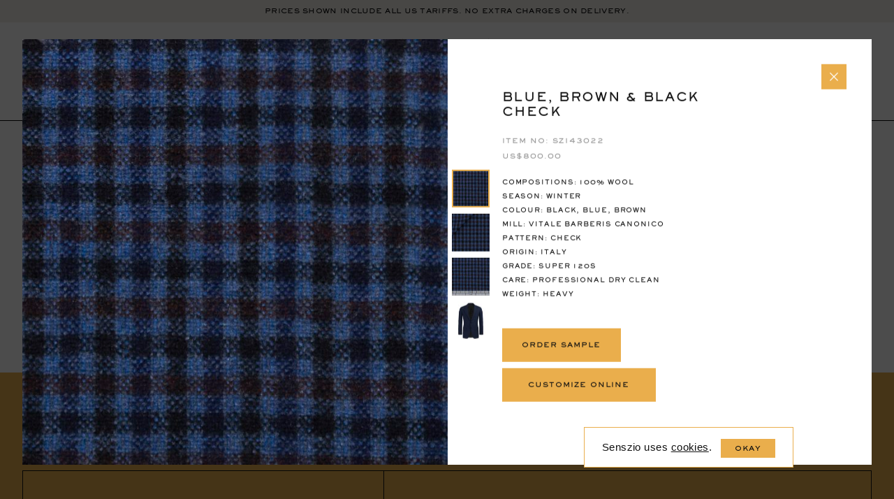

--- FILE ---
content_type: application/x-javascript
request_url: https://www.senszio.com/wp-content/themes/senszio/js/custom2.js?ver=1.1
body_size: 315
content:
jQuery(document).ready(function ($) {


  const button = $('.js-sent-ajax');
  const popup = $('.js-popup-message');
  button.on('click', function(){
    getPrevPostId();
  });

  popup.on('click', function() {
    popup.fadeOut();
  });

  function getPrevPostId(){
    jQuery.ajax({
      url: frontendajax.ajaxurl,
      type: 'post',
      data: {
        action: 'send_mail',
      },
      success: function() {
        popup.fadeIn();
      }
    })
  }

  const viewFullOrder = $('.js-view-full-order');
  const htmlClass = $('.html-class');
  viewFullOrder.each(function() {
    $(this).on('click', function() {
      $(this).parent().parent().next().fadeToggle();
      htmlClass.toggleClass('open-pp-abs')
      $('.js-page-popup .pp-inner').css({'margin-top': $(window).scrollTop() + 50}); //.html(html);
      $('html').scrollTop(0);
    })
  });

  const closePopup = $('.js-close-popup');
  closePopup.on('click', function() {
    $(this).closest('.js-page-popup').fadeToggle();
    htmlClass.toggleClass('open-pp-abs')
  });


});